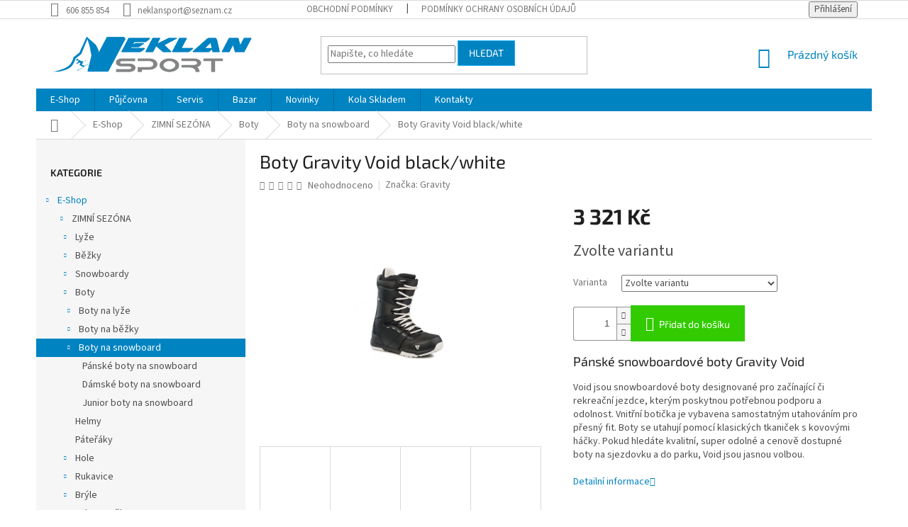

--- FILE ---
content_type: text/html; charset=utf-8
request_url: https://www.neklansport.cz/zs-obuv-snb/boty-gravity-void/
body_size: 24455
content:
<!doctype html><html lang="cs" dir="ltr" class="header-background-light external-fonts-loaded"><head><meta charset="utf-8" /><meta name="viewport" content="width=device-width,initial-scale=1" /><title>Boty Gravity Void black/white - Neklan Sport</title><link rel="preconnect" href="https://cdn.myshoptet.com" /><link rel="dns-prefetch" href="https://cdn.myshoptet.com" /><link rel="preload" href="https://cdn.myshoptet.com/prj/dist/master/cms/libs/jquery/jquery-1.11.3.min.js" as="script" /><link href="https://cdn.myshoptet.com/prj/dist/master/cms/templates/frontend_templates/shared/css/font-face/source-sans-3.css" rel="stylesheet"><link href="https://cdn.myshoptet.com/prj/dist/master/cms/templates/frontend_templates/shared/css/font-face/exo-2.css" rel="stylesheet"><link href="https://cdn.myshoptet.com/prj/dist/master/shop/dist/font-shoptet-11.css.62c94c7785ff2cea73b2.css" rel="stylesheet"><script>
dataLayer = [];
dataLayer.push({'shoptet' : {
    "pageId": 1011,
    "pageType": "productDetail",
    "currency": "CZK",
    "currencyInfo": {
        "decimalSeparator": ",",
        "exchangeRate": 1,
        "priceDecimalPlaces": 2,
        "symbol": "K\u010d",
        "symbolLeft": 0,
        "thousandSeparator": " "
    },
    "language": "cs",
    "projectId": 324609,
    "product": {
        "id": 1568,
        "guid": "3a8b7b94-1f5b-11ea-b639-0cc47a6c9370",
        "hasVariants": true,
        "codes": [
            {
                "code": "1568\/45",
                "quantity": "0",
                "stocks": [
                    {
                        "id": "ext",
                        "quantity": "0"
                    }
                ]
            },
            {
                "code": "1568\/47",
                "quantity": "1",
                "stocks": [
                    {
                        "id": "ext",
                        "quantity": "1"
                    }
                ]
            }
        ],
        "name": "Boty Gravity Void black\/white",
        "appendix": "",
        "weight": 0,
        "manufacturer": "Gravity",
        "manufacturerGuid": "1EF53332EB326FE0BCDDDA0BA3DED3EE",
        "currentCategory": "E-Shop | ZIMN\u00cd SEZ\u00d3NA | Boty | Boty na snowboard",
        "currentCategoryGuid": "35b07d52-fce8-11e9-beb1-002590dad85e",
        "defaultCategory": "E-Shop | ZIMN\u00cd SEZ\u00d3NA | Boty | Boty na snowboard",
        "defaultCategoryGuid": "35b07d52-fce8-11e9-beb1-002590dad85e",
        "currency": "CZK",
        "priceWithVat": 3321
    },
    "stocks": [
        {
            "id": "ext",
            "title": "Sklad",
            "isDeliveryPoint": 0,
            "visibleOnEshop": 1
        }
    ],
    "cartInfo": {
        "id": null,
        "freeShipping": false,
        "freeShippingFrom": 4000,
        "leftToFreeGift": {
            "formattedPrice": "0 K\u010d",
            "priceLeft": 0
        },
        "freeGift": false,
        "leftToFreeShipping": {
            "priceLeft": 4000,
            "dependOnRegion": 0,
            "formattedPrice": "4 000 K\u010d"
        },
        "discountCoupon": [],
        "getNoBillingShippingPrice": {
            "withoutVat": 0,
            "vat": 0,
            "withVat": 0
        },
        "cartItems": [],
        "taxMode": "ORDINARY"
    },
    "cart": [],
    "customer": {
        "priceRatio": 1,
        "priceListId": 1,
        "groupId": null,
        "registered": false,
        "mainAccount": false
    }
}});
</script>

<!-- Google Tag Manager -->
<script>(function(w,d,s,l,i){w[l]=w[l]||[];w[l].push({'gtm.start':
new Date().getTime(),event:'gtm.js'});var f=d.getElementsByTagName(s)[0],
j=d.createElement(s),dl=l!='dataLayer'?'&l='+l:'';j.async=true;j.src=
'https://www.googletagmanager.com/gtm.js?id='+i+dl;f.parentNode.insertBefore(j,f);
})(window,document,'script','dataLayer','GTM-PK4337J');</script>
<!-- End Google Tag Manager -->

<meta property="og:type" content="website"><meta property="og:site_name" content="neklansport.cz"><meta property="og:url" content="https://www.neklansport.cz/zs-obuv-snb/boty-gravity-void/"><meta property="og:title" content="Boty Gravity Void black/white - Neklan Sport"><meta name="author" content="Neklan Sport"><meta name="web_author" content="Shoptet.cz"><meta name="dcterms.rightsHolder" content="www.neklansport.cz"><meta name="robots" content="index,follow"><meta property="og:image" content="https://cdn.myshoptet.com/usr/www.neklansport.cz/user/shop/big/1568_boty-gravity-void-black-white.jpg?5e0a744e"><meta property="og:description" content="Boty Gravity Void black/white. Pánské snowboardové boty Gravity Void
Void jsou snowboardové boty designované pro začínající či rekreační jezdce, kterým poskytnou potřebnou podporu a odolnost. Vnitřní botička je vybavena samostatným utahováním pro přesný fit. Boty se utahují pomocí klasických tkaniček s kovovými háčky…"><meta name="description" content="Boty Gravity Void black/white. Pánské snowboardové boty Gravity Void
Void jsou snowboardové boty designované pro začínající či rekreační jezdce, kterým poskytnou potřebnou podporu a odolnost. Vnitřní botička je vybavena samostatným utahováním pro přesný fit. Boty se utahují pomocí klasických tkaniček s kovovými háčky…"><meta property="product:price:amount" content="3321"><meta property="product:price:currency" content="CZK"><style>:root {--color-primary: #0083c1;--color-primary-h: 199;--color-primary-s: 100%;--color-primary-l: 38%;--color-primary-hover: #14b1ef;--color-primary-hover-h: 197;--color-primary-hover-s: 87%;--color-primary-hover-l: 51%;--color-secondary: #32cb00;--color-secondary-h: 105;--color-secondary-s: 100%;--color-secondary-l: 40%;--color-secondary-hover: #009901;--color-secondary-hover-h: 120;--color-secondary-hover-s: 100%;--color-secondary-hover-l: 30%;--color-tertiary: #0083c1;--color-tertiary-h: 199;--color-tertiary-s: 100%;--color-tertiary-l: 38%;--color-tertiary-hover: #14b1ef;--color-tertiary-hover-h: 197;--color-tertiary-hover-s: 87%;--color-tertiary-hover-l: 51%;--color-header-background: #ffffff;--template-font: "Source Sans 3";--template-headings-font: "Exo 2";--header-background-url: url("https://cdn.myshoptet.com/usr/www.neklansport.cz/user/header_backgrounds/1324371443_475d684626a17488d522805b9f7ba57e.jpg");--cookies-notice-background: #1A1937;--cookies-notice-color: #F8FAFB;--cookies-notice-button-hover: #f5f5f5;--cookies-notice-link-hover: #27263f;--templates-update-management-preview-mode-content: "Náhled aktualizací šablony je aktivní pro váš prohlížeč."}</style>
    
    <link href="https://cdn.myshoptet.com/prj/dist/master/shop/dist/main-11.less.5a24dcbbdabfd189c152.css" rel="stylesheet" />
        
    <script>var shoptet = shoptet || {};</script>
    <script src="https://cdn.myshoptet.com/prj/dist/master/shop/dist/main-3g-header.js.05f199e7fd2450312de2.js"></script>
<!-- User include --><!-- project html code header -->
<style type="text/css">
    .category-perex.empty-content-category {
      display: none !important;
      }
  a:hover{
        text-decoration: underline;
      }
</style>
<!-- Hotjar Tracking Code for www.neklansport.cz -->
<script>
    (function(h,o,t,j,a,r){
        h.hj=h.hj||function(){(h.hj.q=h.hj.q||[]).push(arguments)};
        h._hjSettings={hjid:1584862,hjsv:6};
        a=o.getElementsByTagName('head')[0];
        r=o.createElement('script');r.async=1;
        r.src=t+h._hjSettings.hjid+j+h._hjSettings.hjsv;
        a.appendChild(r);
    })(window,document,'https://static.hotjar.com/c/hotjar-','.js?sv=');
</script>
<!-- Google Tag Manager -->
<script>(function(w,d,s,l,i){w[l]=w[l]||[];w[l].push({'gtm.start':
new Date().getTime(),event:'gtm.js'});var f=d.getElementsByTagName(s)[0],
j=d.createElement(s),dl=l!='dataLayer'?'&l='+l:'';j.async=true;j.src=
'https://www.googletagmanager.com/gtm.js?id='+i+dl;f.parentNode.insertBefore(j,f);
})(window,document,'script','dataLayer','GTM-PK4337J');</script>
<!-- End Google Tag Manager -->
<!-- Facebook Pixel Code -->
<script>
  !function(f,b,e,v,n,t,s)
  {if(f.fbq)return;n=f.fbq=function(){n.callMethod?
  n.callMethod.apply(n,arguments):n.queue.push(arguments)};
  if(!f._fbq)f._fbq=n;n.push=n;n.loaded=!0;n.version='2.0';
  n.queue=[];t=b.createElement(e);t.async=!0;
  t.src=v;s=b.getElementsByTagName(e)[0];
  s.parentNode.insertBefore(t,s)}(window, document,'script','https://connect.facebook.net/en_US/fbevents.js');
  fbq('init', '718179592208016');
  fbq('track', 'PageView');
</script>
<noscript><img height="1" width="1" style="display:none"
  src="https://www.facebook.com/tr?id=718179592208016&ev=PageView&noscript=1"
/></noscript>
<!-- End Facebook Pixel Code -->
<!-- /User include --><link rel="shortcut icon" href="/favicon.ico" type="image/x-icon" /><link rel="canonical" href="https://www.neklansport.cz/zs-obuv-snb/boty-gravity-void/" />    <!-- Global site tag (gtag.js) - Google Analytics -->
    <script async src="https://www.googletagmanager.com/gtag/js?id=UA-153188107-1"></script>
    <script>
        
        window.dataLayer = window.dataLayer || [];
        function gtag(){dataLayer.push(arguments);}
        

        
        gtag('js', new Date());

                gtag('config', 'UA-153188107-1', { 'groups': "UA" });
        
        
        
        
        
        
        
        
                gtag('set', 'currency', 'CZK');

        gtag('event', 'view_item', {
            "send_to": "UA",
            "items": [
                {
                    "id": "1568\/45",
                    "name": "Boty Gravity Void black\/white",
                    "category": "E-Shop \/ ZIMN\u00cd SEZ\u00d3NA \/ Boty \/ Boty na snowboard",
                                        "brand": "Gravity",
                                                            "variant": "Velikost r\u00e1mu (cm): 45",
                                        "price": 2744.63
                }
            ]
        });
        
        
        
        
        
        
        
        
        
        
        
        
        document.addEventListener('DOMContentLoaded', function() {
            if (typeof shoptet.tracking !== 'undefined') {
                for (var id in shoptet.tracking.bannersList) {
                    gtag('event', 'view_promotion', {
                        "send_to": "UA",
                        "promotions": [
                            {
                                "id": shoptet.tracking.bannersList[id].id,
                                "name": shoptet.tracking.bannersList[id].name,
                                "position": shoptet.tracking.bannersList[id].position
                            }
                        ]
                    });
                }
            }

            shoptet.consent.onAccept(function(agreements) {
                if (agreements.length !== 0) {
                    console.debug('gtag consent accept');
                    var gtagConsentPayload =  {
                        'ad_storage': agreements.includes(shoptet.config.cookiesConsentOptPersonalisation)
                            ? 'granted' : 'denied',
                        'analytics_storage': agreements.includes(shoptet.config.cookiesConsentOptAnalytics)
                            ? 'granted' : 'denied',
                                                                                                'ad_user_data': agreements.includes(shoptet.config.cookiesConsentOptPersonalisation)
                            ? 'granted' : 'denied',
                        'ad_personalization': agreements.includes(shoptet.config.cookiesConsentOptPersonalisation)
                            ? 'granted' : 'denied',
                        };
                    console.debug('update consent data', gtagConsentPayload);
                    gtag('consent', 'update', gtagConsentPayload);
                    dataLayer.push(
                        { 'event': 'update_consent' }
                    );
                }
            });
        });
    </script>
</head><body class="desktop id-1011 in-zs-obuv-snb template-11 type-product type-detail multiple-columns-body columns-3 ums_forms_redesign--off ums_a11y_category_page--on ums_discussion_rating_forms--off ums_flags_display_unification--on ums_a11y_login--on mobile-header-version-0"><noscript>
    <style>
        #header {
            padding-top: 0;
            position: relative !important;
            top: 0;
        }
        .header-navigation {
            position: relative !important;
        }
        .overall-wrapper {
            margin: 0 !important;
        }
        body:not(.ready) {
            visibility: visible !important;
        }
    </style>
    <div class="no-javascript">
        <div class="no-javascript__title">Musíte změnit nastavení vašeho prohlížeče</div>
        <div class="no-javascript__text">Podívejte se na: <a href="https://www.google.com/support/bin/answer.py?answer=23852">Jak povolit JavaScript ve vašem prohlížeči</a>.</div>
        <div class="no-javascript__text">Pokud používáte software na blokování reklam, může být nutné povolit JavaScript z této stránky.</div>
        <div class="no-javascript__text">Děkujeme.</div>
    </div>
</noscript>

        <div id="fb-root"></div>
        <script>
            window.fbAsyncInit = function() {
                FB.init({
//                    appId            : 'your-app-id',
                    autoLogAppEvents : true,
                    xfbml            : true,
                    version          : 'v19.0'
                });
            };
        </script>
        <script async defer crossorigin="anonymous" src="https://connect.facebook.net/cs_CZ/sdk.js"></script>
<!-- Google Tag Manager (noscript) -->
<noscript><iframe src="https://www.googletagmanager.com/ns.html?id=GTM-PK4337J"
height="0" width="0" style="display:none;visibility:hidden"></iframe></noscript>
<!-- End Google Tag Manager (noscript) -->

<a href="#content" class="skip-link sr-only">Přejít na obsah</a><div class="overall-wrapper"><div class="user-action"><div class="container">
    <div class="user-action-in">
                    <div id="login" class="user-action-login popup-widget login-widget" role="dialog" aria-labelledby="loginHeading">
        <div class="popup-widget-inner">
                            <h2 id="loginHeading">Přihlášení k vašemu účtu</h2><div id="customerLogin"><form action="/action/Customer/Login/" method="post" id="formLoginIncluded" class="csrf-enabled formLogin" data-testid="formLogin"><input type="hidden" name="referer" value="" /><div class="form-group"><div class="input-wrapper email js-validated-element-wrapper no-label"><input type="email" name="email" class="form-control" autofocus placeholder="E-mailová adresa (např. jan@novak.cz)" data-testid="inputEmail" autocomplete="email" required /></div></div><div class="form-group"><div class="input-wrapper password js-validated-element-wrapper no-label"><input type="password" name="password" class="form-control" placeholder="Heslo" data-testid="inputPassword" autocomplete="current-password" required /><span class="no-display">Nemůžete vyplnit toto pole</span><input type="text" name="surname" value="" class="no-display" /></div></div><div class="form-group"><div class="login-wrapper"><button type="submit" class="btn btn-secondary btn-text btn-login" data-testid="buttonSubmit">Přihlásit se</button><div class="password-helper"><a href="/registrace/" data-testid="signup" rel="nofollow">Nová registrace</a><a href="/klient/zapomenute-heslo/" rel="nofollow">Zapomenuté heslo</a></div></div></div></form>
</div>                    </div>
    </div>

                            <div id="cart-widget" class="user-action-cart popup-widget cart-widget loader-wrapper" data-testid="popupCartWidget" role="dialog" aria-hidden="true">
    <div class="popup-widget-inner cart-widget-inner place-cart-here">
        <div class="loader-overlay">
            <div class="loader"></div>
        </div>
    </div>

    <div class="cart-widget-button">
        <a href="/kosik/" class="btn btn-conversion" id="continue-order-button" rel="nofollow" data-testid="buttonNextStep">Pokračovat do košíku</a>
    </div>
</div>
            </div>
</div>
</div><div class="top-navigation-bar" data-testid="topNavigationBar">

    <div class="container">

        <div class="top-navigation-contacts">
            <strong>Zákaznická podpora:</strong><a href="tel:606855854" class="project-phone" aria-label="Zavolat na 606855854" data-testid="contactboxPhone"><span>606 855 854</span></a><a href="mailto:neklansport@seznam.cz" class="project-email" data-testid="contactboxEmail"><span>neklansport@seznam.cz</span></a>        </div>

                            <div class="top-navigation-menu">
                <div class="top-navigation-menu-trigger"></div>
                <ul class="top-navigation-bar-menu">
                                            <li class="top-navigation-menu-item-39">
                            <a href="/obchodni-podminky/">Obchodní podmínky</a>
                        </li>
                                            <li class="top-navigation-menu-item-691">
                            <a href="/podminky-ochrany-osobnich-udaju/">Podmínky ochrany osobních údajů </a>
                        </li>
                                    </ul>
                <ul class="top-navigation-bar-menu-helper"></ul>
            </div>
        
        <div class="top-navigation-tools">
            <div class="responsive-tools">
                <a href="#" class="toggle-window" data-target="search" aria-label="Hledat" data-testid="linkSearchIcon"></a>
                                                            <a href="#" class="toggle-window" data-target="login"></a>
                                                    <a href="#" class="toggle-window" data-target="navigation" aria-label="Menu" data-testid="hamburgerMenu"></a>
            </div>
                        <button class="top-nav-button top-nav-button-login toggle-window" type="button" data-target="login" aria-haspopup="dialog" aria-controls="login" aria-expanded="false" data-testid="signin"><span>Přihlášení</span></button>        </div>

    </div>

</div>
<header id="header"><div class="container navigation-wrapper">
    <div class="header-top">
        <div class="site-name-wrapper">
            <div class="site-name"><a href="/" data-testid="linkWebsiteLogo"><img src="https://cdn.myshoptet.com/usr/www.neklansport.cz/user/logos/logo_new_new_gblue.png" alt="Neklan Sport" fetchpriority="low" /></a></div>        </div>
        <div class="search" itemscope itemtype="https://schema.org/WebSite">
            <meta itemprop="headline" content="Boty na snowboard"/><meta itemprop="url" content="https://www.neklansport.cz"/><meta itemprop="text" content="Boty Gravity Void black/white. Pánské snowboardové boty Gravity Void Void jsou snowboardové boty designované pro začínající či rekreační jezdce, kterým poskytnou potřebnou podporu a odolnost. Vnitřní botička je vybavena samostatným utahováním pro přesný fit. Boty se utahují pomocí klasických tkaniček s kovovými..."/>            <form action="/action/ProductSearch/prepareString/" method="post"
    id="formSearchForm" class="search-form compact-form js-search-main"
    itemprop="potentialAction" itemscope itemtype="https://schema.org/SearchAction" data-testid="searchForm">
    <fieldset>
        <meta itemprop="target"
            content="https://www.neklansport.cz/vyhledavani/?string={string}"/>
        <input type="hidden" name="language" value="cs"/>
        
            
<input
    type="search"
    name="string"
        class="query-input form-control search-input js-search-input"
    placeholder="Napište, co hledáte"
    autocomplete="off"
    required
    itemprop="query-input"
    aria-label="Vyhledávání"
    data-testid="searchInput"
>
            <button type="submit" class="btn btn-default" data-testid="searchBtn">Hledat</button>
        
    </fieldset>
</form>
        </div>
        <div class="navigation-buttons">
                
    <a href="/kosik/" class="btn btn-icon toggle-window cart-count" data-target="cart" data-hover="true" data-redirect="true" data-testid="headerCart" rel="nofollow" aria-haspopup="dialog" aria-expanded="false" aria-controls="cart-widget">
        
                <span class="sr-only">Nákupní košík</span>
        
            <span class="cart-price visible-lg-inline-block" data-testid="headerCartPrice">
                                    Prázdný košík                            </span>
        
    
            </a>
        </div>
    </div>
    <nav id="navigation" aria-label="Hlavní menu" data-collapsible="true"><div class="navigation-in menu"><ul class="menu-level-1" role="menubar" data-testid="headerMenuItems"><li class="menu-item-673" role="none"><a href="/eshop/" data-testid="headerMenuItem" role="menuitem" aria-expanded="false"><b>E-Shop</b></a></li>
<li class="menu-item-674" role="none"><a href="/pujcovna/" data-testid="headerMenuItem" role="menuitem" aria-expanded="false"><b>Půjčovna</b></a></li>
<li class="menu-item-683" role="none"><a href="/servis/" data-testid="headerMenuItem" role="menuitem" aria-expanded="false"><b>Servis</b></a></li>
<li class="menu-item-704" role="none"><a href="/bazar/" data-testid="headerMenuItem" role="menuitem" aria-expanded="false"><b>Bazar</b></a></li>
<li class="menu-item-773" role="none"><a href="/novinky/" data-testid="headerMenuItem" role="menuitem" aria-expanded="false"><b>Novinky</b></a></li>
<li class="menu-item-2293" role="none"><a href="/kola-skladem-2/" data-testid="headerMenuItem" role="menuitem" aria-expanded="false"><b>Kola Skladem</b></a></li>
<li class="menu-item-29" role="none"><a href="/kontakty/" data-testid="headerMenuItem" role="menuitem" aria-expanded="false"><b>Kontakty</b></a></li>
</ul></div><span class="navigation-close"></span></nav><div class="menu-helper" data-testid="hamburgerMenu"><span>Více</span></div>
</div></header><!-- / header -->


                    <div class="container breadcrumbs-wrapper">
            <div class="breadcrumbs navigation-home-icon-wrapper" itemscope itemtype="https://schema.org/BreadcrumbList">
                                                                            <span id="navigation-first" data-basetitle="Neklan Sport" itemprop="itemListElement" itemscope itemtype="https://schema.org/ListItem">
                <a href="/" itemprop="item" class="navigation-home-icon"><span class="sr-only" itemprop="name">Domů</span></a>
                <span class="navigation-bullet">/</span>
                <meta itemprop="position" content="1" />
            </span>
                                <span id="navigation-1" itemprop="itemListElement" itemscope itemtype="https://schema.org/ListItem">
                <a href="/eshop/" itemprop="item" data-testid="breadcrumbsSecondLevel"><span itemprop="name">E-Shop</span></a>
                <span class="navigation-bullet">/</span>
                <meta itemprop="position" content="2" />
            </span>
                                <span id="navigation-2" itemprop="itemListElement" itemscope itemtype="https://schema.org/ListItem">
                <a href="/zimni-sezona/" itemprop="item" data-testid="breadcrumbsSecondLevel"><span itemprop="name">ZIMNÍ SEZÓNA</span></a>
                <span class="navigation-bullet">/</span>
                <meta itemprop="position" content="3" />
            </span>
                                <span id="navigation-3" itemprop="itemListElement" itemscope itemtype="https://schema.org/ListItem">
                <a href="/zs-obuv/" itemprop="item" data-testid="breadcrumbsSecondLevel"><span itemprop="name">Boty</span></a>
                <span class="navigation-bullet">/</span>
                <meta itemprop="position" content="4" />
            </span>
                                <span id="navigation-4" itemprop="itemListElement" itemscope itemtype="https://schema.org/ListItem">
                <a href="/zs-obuv-snb/" itemprop="item" data-testid="breadcrumbsSecondLevel"><span itemprop="name">Boty na snowboard</span></a>
                <span class="navigation-bullet">/</span>
                <meta itemprop="position" content="5" />
            </span>
                                            <span id="navigation-5" itemprop="itemListElement" itemscope itemtype="https://schema.org/ListItem" data-testid="breadcrumbsLastLevel">
                <meta itemprop="item" content="https://www.neklansport.cz/zs-obuv-snb/boty-gravity-void/" />
                <meta itemprop="position" content="6" />
                <span itemprop="name" data-title="Boty Gravity Void black/white">Boty Gravity Void black/white <span class="appendix"></span></span>
            </span>
            </div>
        </div>
    
<div id="content-wrapper" class="container content-wrapper">
    
    <div class="content-wrapper-in">
                                                <aside class="sidebar sidebar-left"  data-testid="sidebarMenu">
                                                                                                <div class="sidebar-inner">
                                                                                                        <div class="box box-bg-variant box-categories">    <div class="skip-link__wrapper">
        <span id="categories-start" class="skip-link__target js-skip-link__target sr-only" tabindex="-1">&nbsp;</span>
        <a href="#categories-end" class="skip-link skip-link--start sr-only js-skip-link--start">Přeskočit kategorie</a>
    </div>

<h4>Kategorie</h4>


<div id="categories"><div class="categories cat-01 expandable active expanded" id="cat-673"><div class="topic child-active"><a href="/eshop/">E-Shop<span class="cat-trigger">&nbsp;</span></a></div>

                    <ul class=" active expanded">
                                        <li class="
                                 expandable                 expanded                ">
                <a href="/zimni-sezona/">
                    ZIMNÍ SEZÓNA
                    <span class="cat-trigger">&nbsp;</span>                </a>
                                                            

                    <ul class=" active expanded">
                                        <li class="
                                 expandable                                 external">
                <a href="/zs-lyze/">
                    Lyže
                    <span class="cat-trigger">&nbsp;</span>                </a>
                                                            

    
                                                </li>
                                <li class="
                                 expandable                                 external">
                <a href="/zs-bezky/">
                    Běžky
                    <span class="cat-trigger">&nbsp;</span>                </a>
                                                            

    
                                                </li>
                                <li class="
                                 expandable                                 external">
                <a href="/zs-snowboard/">
                    Snowboardy
                    <span class="cat-trigger">&nbsp;</span>                </a>
                                                            

    
                                                </li>
                                <li class="
                                 expandable                 expanded                ">
                <a href="/zs-obuv/">
                    Boty
                    <span class="cat-trigger">&nbsp;</span>                </a>
                                                            

                    <ul class=" active expanded">
                                        <li class="
                                 expandable                                 external">
                <a href="/zs-obuv-lyze/">
                    Boty na lyže
                    <span class="cat-trigger">&nbsp;</span>                </a>
                                                            

    
                                                </li>
                                <li class="
                                 expandable                                 external">
                <a href="/zs-obuv-bezky/">
                    Boty na běžky
                    <span class="cat-trigger">&nbsp;</span>                </a>
                                                            

    
                                                </li>
                                <li class="
                active                  expandable                 expanded                ">
                <a href="/zs-obuv-snb/">
                    Boty na snowboard
                    <span class="cat-trigger">&nbsp;</span>                </a>
                                                            

                    <ul class=" active expanded">
                                        <li >
                <a href="/panske-boty-na-snowboard/">
                    Pánské boty na snowboard
                                    </a>
                                                                </li>
                                <li >
                <a href="/damske-boty-na-snowboard/">
                    Dámské boty na snowboard
                                    </a>
                                                                </li>
                                <li >
                <a href="/detske-boty-na-snowboard/">
                    Junior boty na snowboard
                                    </a>
                                                                </li>
                </ul>
    
                                                </li>
                </ul>
    
                                                </li>
                                <li >
                <a href="/zs-helmy/">
                    Helmy
                                    </a>
                                                                </li>
                                <li >
                <a href="/zs-pateraky/">
                    Páteřáky
                                    </a>
                                                                </li>
                                <li class="
                                 expandable                                 external">
                <a href="/zs-hole/">
                    Hole
                    <span class="cat-trigger">&nbsp;</span>                </a>
                                                            

    
                                                </li>
                                <li class="
                                 expandable                                 external">
                <a href="/rukavice/">
                    Rukavice
                    <span class="cat-trigger">&nbsp;</span>                </a>
                                                            

    
                                                </li>
                                <li class="
                                 expandable                                 external">
                <a href="/bryle/">
                    Brýle
                    <span class="cat-trigger">&nbsp;</span>                </a>
                                                            

    
                                                </li>
                                <li >
                <a href="/vaky-a-tasky/">
                    Vaky a Tašky
                                    </a>
                                                                </li>
                                <li >
                <a href="/kukly-cepice/">
                    Kukly,čepice
                                    </a>
                                                                </li>
                                <li >
                <a href="/ponozky/">
                    Ponožky
                                    </a>
                                                                </li>
                                <li class="
                                 expandable                                 external">
                <a href="/vosky/">
                    Vosky
                    <span class="cat-trigger">&nbsp;</span>                </a>
                                                            

    
                                                </li>
                                <li >
                <a href="/naradi/">
                    Nářadí
                                    </a>
                                                                </li>
                </ul>
    
                                                </li>
                                <li class="
                                 expandable                                 external">
                <a href="/cyklo-sezona/">
                    CYKLO SEZÓNA
                    <span class="cat-trigger">&nbsp;</span>                </a>
                                                            

    
                                                </li>
                </ul>
    </div><div class="categories cat-02 expandable external" id="cat-674"><div class="topic"><a href="/pujcovna/">Půjčovna<span class="cat-trigger">&nbsp;</span></a></div>

    </div><div class="categories cat-01 expandable external" id="cat-683"><div class="topic"><a href="/servis/">Servis<span class="cat-trigger">&nbsp;</span></a></div>

    </div><div class="categories cat-02 expandable external" id="cat-704"><div class="topic"><a href="/bazar/">Bazar<span class="cat-trigger">&nbsp;</span></a></div>

    </div><div class="categories cat-01 expanded" id="cat-773"><div class="topic"><a href="/novinky/">Novinky<span class="cat-trigger">&nbsp;</span></a></div></div><div class="categories cat-02 expanded" id="cat-2293"><div class="topic"><a href="/kola-skladem-2/">Kola Skladem<span class="cat-trigger">&nbsp;</span></a></div></div>        </div>

    <div class="skip-link__wrapper">
        <a href="#categories-start" class="skip-link skip-link--end sr-only js-skip-link--end" tabindex="-1" hidden>Přeskočit kategorie</a>
        <span id="categories-end" class="skip-link__target js-skip-link__target sr-only" tabindex="-1">&nbsp;</span>
    </div>
</div>
                                                                                                                                                                            <div class="box box-bg-default box-sm box-topProducts">        <div class="top-products-wrapper js-top10" >
        <h4><span>Top 10 produktů</span></h4>
        <ol class="top-products">
                            <li class="display-image">
                                            <a href="/cs-kola-odrazedla/odrazedlo-polisport/" class="top-products-image">
                            <img src="data:image/svg+xml,%3Csvg%20width%3D%22100%22%20height%3D%22100%22%20xmlns%3D%22http%3A%2F%2Fwww.w3.org%2F2000%2Fsvg%22%3E%3C%2Fsvg%3E" alt="Odrážedlo POLISPORT" width="100" height="100"  data-src="https://cdn.myshoptet.com/usr/www.neklansport.cz/user/shop/related/426_odrazedlo-polisport.jpg?5e0a744e" fetchpriority="low" />
                        </a>
                                        <a href="/cs-kola-odrazedla/odrazedlo-polisport/" class="top-products-content">
                        <span class="top-products-name">  Odrážedlo POLISPORT</span>
                        
                                                        <strong>
                                1 150 Kč
                                

                            </strong>
                                                    
                    </a>
                </li>
                            <li class="display-image">
                                            <a href="/cs-prilby-dospele/prilba-hatchey-controll-seda/" class="top-products-image">
                            <img src="data:image/svg+xml,%3Csvg%20width%3D%22100%22%20height%3D%22100%22%20xmlns%3D%22http%3A%2F%2Fwww.w3.org%2F2000%2Fsvg%22%3E%3C%2Fsvg%3E" alt="přilba HATCHEY CONTROLL šedá" width="100" height="100"  data-src="https://cdn.myshoptet.com/usr/www.neklansport.cz/user/shop/related/13774_prilba-hatchey-controll-seda.jpg?60a41ea1" fetchpriority="low" />
                        </a>
                                        <a href="/cs-prilby-dospele/prilba-hatchey-controll-seda/" class="top-products-content">
                        <span class="top-products-name">  přilba HATCHEY CONTROLL šedá</span>
                        
                                                        <strong>
                                1 299 Kč
                                

                            </strong>
                                                    
                    </a>
                </li>
                            <li class="display-image">
                                            <a href="/cs-prilby-dospele/prilba-hatchey-controll-petrolejova/" class="top-products-image">
                            <img src="data:image/svg+xml,%3Csvg%20width%3D%22100%22%20height%3D%22100%22%20xmlns%3D%22http%3A%2F%2Fwww.w3.org%2F2000%2Fsvg%22%3E%3C%2Fsvg%3E" alt="přilba HATCHEY CONTROLL petrolejová" width="100" height="100"  data-src="https://cdn.myshoptet.com/usr/www.neklansport.cz/user/shop/related/13771_prilba-hatchey-controll-petrolejova.jpg?60a41d4b" fetchpriority="low" />
                        </a>
                                        <a href="/cs-prilby-dospele/prilba-hatchey-controll-petrolejova/" class="top-products-content">
                        <span class="top-products-name">  přilba HATCHEY CONTROLL petrolejová</span>
                        
                                                        <strong>
                                1 299 Kč
                                

                            </strong>
                                                    
                    </a>
                </li>
                            <li class="display-image">
                                            <a href="/cs-prilby-dospele/prilba-hatchey-controll-cerna/" class="top-products-image">
                            <img src="data:image/svg+xml,%3Csvg%20width%3D%22100%22%20height%3D%22100%22%20xmlns%3D%22http%3A%2F%2Fwww.w3.org%2F2000%2Fsvg%22%3E%3C%2Fsvg%3E" alt="přilba HATCHEY CONTROLL černá" width="100" height="100"  data-src="https://cdn.myshoptet.com/usr/www.neklansport.cz/user/shop/related/13768_prilba-hatchey-controll-cerna.jpg?60a41bce" fetchpriority="low" />
                        </a>
                                        <a href="/cs-prilby-dospele/prilba-hatchey-controll-cerna/" class="top-products-content">
                        <span class="top-products-name">  přilba HATCHEY CONTROLL černá</span>
                        
                                                        <strong>
                                1 299 Kč
                                

                            </strong>
                                                    
                    </a>
                </li>
                            <li class="display-image">
                                            <a href="/cs-prilby-dospele/prilba-hatchey-controll-bila/" class="top-products-image">
                            <img src="data:image/svg+xml,%3Csvg%20width%3D%22100%22%20height%3D%22100%22%20xmlns%3D%22http%3A%2F%2Fwww.w3.org%2F2000%2Fsvg%22%3E%3C%2Fsvg%3E" alt="přilba HATCHEY CONTROLL bílá" width="100" height="100"  data-src="https://cdn.myshoptet.com/usr/www.neklansport.cz/user/shop/related/13762_prilba-hatchey-controll-bila.jpg?60a418c3" fetchpriority="low" />
                        </a>
                                        <a href="/cs-prilby-dospele/prilba-hatchey-controll-bila/" class="top-products-content">
                        <span class="top-products-name">  přilba HATCHEY CONTROLL bílá</span>
                        
                                                        <strong>
                                1 299 Kč
                                

                            </strong>
                                                    
                    </a>
                </li>
                            <li class="display-image">
                                            <a href="/junior-24/kolo-specialized-24/" class="top-products-image">
                            <img src="data:image/svg+xml,%3Csvg%20width%3D%22100%22%20height%3D%22100%22%20xmlns%3D%22http%3A%2F%2Fwww.w3.org%2F2000%2Fsvg%22%3E%3C%2Fsvg%3E" alt="image1" width="100" height="100"  data-src="https://cdn.myshoptet.com/usr/www.neklansport.cz/user/shop/related/14455_image1.jpg?686ba011" fetchpriority="low" />
                        </a>
                                        <a href="/junior-24/kolo-specialized-24/" class="top-products-content">
                        <span class="top-products-name">  Kolo Specialized 24&quot;</span>
                        
                                                        <strong>
                                3 800 Kč
                                

                            </strong>
                                                    
                    </a>
                </li>
                            <li class="display-image">
                                            <a href="/junior-16/fox-16/" class="top-products-image">
                            <img src="data:image/svg+xml,%3Csvg%20width%3D%22100%22%20height%3D%22100%22%20xmlns%3D%22http%3A%2F%2Fwww.w3.org%2F2000%2Fsvg%22%3E%3C%2Fsvg%3E" alt="Fox 16&quot;" width="100" height="100"  data-src="https://cdn.myshoptet.com/usr/www.neklansport.cz/user/shop/related/14452_fox-16.jpg?6853d401" fetchpriority="low" />
                        </a>
                                        <a href="/junior-16/fox-16/" class="top-products-content">
                        <span class="top-products-name">  Fox 16&quot;</span>
                        
                                                        <strong>
                                650 Kč
                                

                            </strong>
                                                    
                    </a>
                </li>
                            <li class="display-image">
                                            <a href="/junior-20/kolo-superior-20-2/" class="top-products-image">
                            <img src="data:image/svg+xml,%3Csvg%20width%3D%22100%22%20height%3D%22100%22%20xmlns%3D%22http%3A%2F%2Fwww.w3.org%2F2000%2Fsvg%22%3E%3C%2Fsvg%3E" alt="Kolo Superior 20&quot;" width="100" height="100"  data-src="https://cdn.myshoptet.com/usr/www.neklansport.cz/user/shop/related/14446_kolo-superior-20.jpg?6814e730" fetchpriority="low" />
                        </a>
                                        <a href="/junior-20/kolo-superior-20-2/" class="top-products-content">
                        <span class="top-products-name">  Kolo Superior 20&quot;</span>
                        
                                                        <strong>
                                2 000 Kč
                                

                            </strong>
                                                    
                    </a>
                </li>
                            <li class="display-image">
                                            <a href="/cyti/kolo-herus-28/" class="top-products-image">
                            <img src="data:image/svg+xml,%3Csvg%20width%3D%22100%22%20height%3D%22100%22%20xmlns%3D%22http%3A%2F%2Fwww.w3.org%2F2000%2Fsvg%22%3E%3C%2Fsvg%3E" alt="Kolo SR Suntour 28&quot;" width="100" height="100"  data-src="https://cdn.myshoptet.com/usr/www.neklansport.cz/user/shop/related/14443_kolo-sr-suntour-28.jpg?6814e604" fetchpriority="low" />
                        </a>
                                        <a href="/cyti/kolo-herus-28/" class="top-products-content">
                        <span class="top-products-name">  Kolo SR Suntour 28&quot;</span>
                        
                                                        <strong>
                                2 500 Kč
                                

                            </strong>
                                                    
                    </a>
                </li>
                            <li class="display-image">
                                            <a href="/bazar-kola/kolo-froog-20/" class="top-products-image">
                            <img src="data:image/svg+xml,%3Csvg%20width%3D%22100%22%20height%3D%22100%22%20xmlns%3D%22http%3A%2F%2Fwww.w3.org%2F2000%2Fsvg%22%3E%3C%2Fsvg%3E" alt="Kolo Froog 20&quot;" width="100" height="100"  data-src="https://cdn.myshoptet.com/usr/www.neklansport.cz/user/shop/related/14437_kolo-froog-20.jpg?68124181" fetchpriority="low" />
                        </a>
                                        <a href="/bazar-kola/kolo-froog-20/" class="top-products-content">
                        <span class="top-products-name">  Kolo Froog 20&quot;</span>
                        
                                                        <strong>
                                6 000 Kč
                                

                            </strong>
                                                    
                    </a>
                </li>
                    </ol>
    </div>
</div>
                                                                                                            <div class="box box-bg-variant box-sm box-onlinePayments"><h4><span>Přijímáme online platby</span></h4>
<p class="text-center">
    <img src="data:image/svg+xml,%3Csvg%20width%3D%22148%22%20height%3D%2234%22%20xmlns%3D%22http%3A%2F%2Fwww.w3.org%2F2000%2Fsvg%22%3E%3C%2Fsvg%3E" alt="Loga kreditních karet" width="148" height="34"  data-src="https://cdn.myshoptet.com/prj/dist/master/cms/img/common/payment_logos/payments.png" fetchpriority="low" />
</p>
</div>
                                                                                                            <div class="box box-bg-default box-sm box-instagram">    </div>
                                                                    </div>
                                                            </aside>
                            <main id="content" class="content narrow">
                                                                                                                    
<div class="p-detail" itemscope itemtype="https://schema.org/Product">

    
    <meta itemprop="name" content="Boty Gravity Void black/white" />
    <meta itemprop="category" content="Úvodní stránka &gt; E-Shop &gt; ZIMNÍ SEZÓNA &gt; Boty &gt; Boty na snowboard &gt; Boty Gravity Void black/white" />
    <meta itemprop="url" content="https://www.neklansport.cz/zs-obuv-snb/boty-gravity-void/" />
    <meta itemprop="image" content="https://cdn.myshoptet.com/usr/www.neklansport.cz/user/shop/big/1568_boty-gravity-void-black-white.jpg?5e0a744e" />
            <meta itemprop="description" content="Pánské snowboardové boty Gravity Void
Void jsou snowboardové boty designované pro začínající či rekreační jezdce, kterým poskytnou potřebnou podporu a odolnost. Vnitřní botička je vybavena samostatným utahováním pro přesný fit. Boty se utahují pomocí klasických tkaniček s kovovými háčky. Pokud hledáte kvalitní, super odolné a cenově dostupné boty na sjezdovku a do parku, Void jsou jasnou volbou." />
                <span class="js-hidden" itemprop="manufacturer" itemscope itemtype="https://schema.org/Organization">
            <meta itemprop="name" content="Gravity" />
        </span>
        <span class="js-hidden" itemprop="brand" itemscope itemtype="https://schema.org/Brand">
            <meta itemprop="name" content="Gravity" />
        </span>
                                                            
        <div class="p-detail-inner">

        <div class="p-detail-inner-header">
            <h1>
                  Boty Gravity Void black/white            </h1>

                <span class="p-code">
        <span class="p-code-label">Kód:</span>
                                                        <span class="choose-variant
 no-display 1">
                    1568/45
                </span>
                                    <span class="choose-variant
 no-display 2">
                    1568/47
                </span>
                                <span class="choose-variant default-variant">Zvolte variantu</span>
                        </span>
        </div>

        <form action="/action/Cart/addCartItem/" method="post" id="product-detail-form" class="pr-action csrf-enabled" data-testid="formProduct">

            <meta itemprop="productID" content="1568" /><meta itemprop="identifier" content="3a8b7b94-1f5b-11ea-b639-0cc47a6c9370" /><span itemprop="offers" itemscope itemtype="https://schema.org/Offer"><meta itemprop="sku" content="1568/45" /><meta itemprop="url" content="https://www.neklansport.cz/zs-obuv-snb/boty-gravity-void/" /><meta itemprop="price" content="3321.00" /><meta itemprop="priceCurrency" content="CZK" /><link itemprop="itemCondition" href="https://schema.org/NewCondition" /><meta itemprop="warranty" content="2 roky" /></span><span itemprop="offers" itemscope itemtype="https://schema.org/Offer"><meta itemprop="sku" content="1568/47" /><link itemprop="availability" href="https://schema.org/InStock" /><meta itemprop="url" content="https://www.neklansport.cz/zs-obuv-snb/boty-gravity-void/" /><meta itemprop="price" content="3321.00" /><meta itemprop="priceCurrency" content="CZK" /><link itemprop="itemCondition" href="https://schema.org/NewCondition" /><meta itemprop="warranty" content="2 roky" /></span><input type="hidden" name="productId" value="1568" /><input type="hidden" name="priceId" value="5870" /><input type="hidden" name="language" value="cs" />

            <div class="row product-top">

                <div class="col-xs-12">

                    <div class="p-detail-info">
                        
                                    <div class="stars-wrapper">
            
<span class="stars star-list">
                                                <a class="star star-off show-tooltip show-ratings" title="    Hodnocení:
            Neohodnoceno    "
                   href="#ratingTab" data-toggle="tab" data-external="1" data-force-scroll="1"></a>
                    
                                                <a class="star star-off show-tooltip show-ratings" title="    Hodnocení:
            Neohodnoceno    "
                   href="#ratingTab" data-toggle="tab" data-external="1" data-force-scroll="1"></a>
                    
                                                <a class="star star-off show-tooltip show-ratings" title="    Hodnocení:
            Neohodnoceno    "
                   href="#ratingTab" data-toggle="tab" data-external="1" data-force-scroll="1"></a>
                    
                                                <a class="star star-off show-tooltip show-ratings" title="    Hodnocení:
            Neohodnoceno    "
                   href="#ratingTab" data-toggle="tab" data-external="1" data-force-scroll="1"></a>
                    
                                                <a class="star star-off show-tooltip show-ratings" title="    Hodnocení:
            Neohodnoceno    "
                   href="#ratingTab" data-toggle="tab" data-external="1" data-force-scroll="1"></a>
                    
    </span>
            <a class="stars-label" href="#ratingTab" data-toggle="tab" data-external="1" data-force-scroll="1">
                                Neohodnoceno                    </a>
        </div>
    
                                                    <div><a href="/znacka/gravity/" data-testid="productCardBrandName">Značka: <span>Gravity</span></a></div>
                        
                    </div>

                </div>

                <div class="col-xs-12 col-lg-6 p-image-wrapper">

                    
                    <div class="p-image" style="" data-testid="mainImage">

                        

    


                        

<a href="https://cdn.myshoptet.com/usr/www.neklansport.cz/user/shop/big/1568_boty-gravity-void-black-white.jpg?5e0a744e" class="p-main-image cloud-zoom" data-href="https://cdn.myshoptet.com/usr/www.neklansport.cz/user/shop/orig/1568_boty-gravity-void-black-white.jpg?5e0a744e"><img src="https://cdn.myshoptet.com/usr/www.neklansport.cz/user/shop/big/1568_boty-gravity-void-black-white.jpg?5e0a744e" alt="boty gravity void black white" width="1024" height="768"  fetchpriority="high" />
</a>                    </div>

                    
    <div class="p-thumbnails-wrapper">

        <div class="p-thumbnails">

            <div class="p-thumbnails-inner">

                <div>
                                                                                        <a href="https://cdn.myshoptet.com/usr/www.neklansport.cz/user/shop/big/1568_boty-gravity-void-black-white.jpg?5e0a744e" class="p-thumbnail highlighted">
                            <img src="data:image/svg+xml,%3Csvg%20width%3D%22100%22%20height%3D%22100%22%20xmlns%3D%22http%3A%2F%2Fwww.w3.org%2F2000%2Fsvg%22%3E%3C%2Fsvg%3E" alt="boty gravity void black white" width="100" height="100"  data-src="https://cdn.myshoptet.com/usr/www.neklansport.cz/user/shop/related/1568_boty-gravity-void-black-white.jpg?5e0a744e" fetchpriority="low" />
                        </a>
                        <a href="https://cdn.myshoptet.com/usr/www.neklansport.cz/user/shop/big/1568_boty-gravity-void-black-white.jpg?5e0a744e" class="cbox-gal" data-gallery="lightbox[gallery]" data-alt="boty gravity void black white"></a>
                                                                    <a href="https://cdn.myshoptet.com/usr/www.neklansport.cz/user/shop/big/1568-1_boty-gravity-void-black-white-3.jpg?5e0a744e" class="p-thumbnail">
                            <img src="data:image/svg+xml,%3Csvg%20width%3D%22100%22%20height%3D%22100%22%20xmlns%3D%22http%3A%2F%2Fwww.w3.org%2F2000%2Fsvg%22%3E%3C%2Fsvg%3E" alt="boty gravity void black white 3" width="100" height="100"  data-src="https://cdn.myshoptet.com/usr/www.neklansport.cz/user/shop/related/1568-1_boty-gravity-void-black-white-3.jpg?5e0a744e" fetchpriority="low" />
                        </a>
                        <a href="https://cdn.myshoptet.com/usr/www.neklansport.cz/user/shop/big/1568-1_boty-gravity-void-black-white-3.jpg?5e0a744e" class="cbox-gal" data-gallery="lightbox[gallery]" data-alt="boty gravity void black white 3"></a>
                                                                    <a href="https://cdn.myshoptet.com/usr/www.neklansport.cz/user/shop/big/1568-2_boty-gravity-void-black-white-4.jpg?5e0a744e" class="p-thumbnail">
                            <img src="data:image/svg+xml,%3Csvg%20width%3D%22100%22%20height%3D%22100%22%20xmlns%3D%22http%3A%2F%2Fwww.w3.org%2F2000%2Fsvg%22%3E%3C%2Fsvg%3E" alt="boty gravity void black white 4" width="100" height="100"  data-src="https://cdn.myshoptet.com/usr/www.neklansport.cz/user/shop/related/1568-2_boty-gravity-void-black-white-4.jpg?5e0a744e" fetchpriority="low" />
                        </a>
                        <a href="https://cdn.myshoptet.com/usr/www.neklansport.cz/user/shop/big/1568-2_boty-gravity-void-black-white-4.jpg?5e0a744e" class="cbox-gal" data-gallery="lightbox[gallery]" data-alt="boty gravity void black white 4"></a>
                                                                    <a href="https://cdn.myshoptet.com/usr/www.neklansport.cz/user/shop/big/1568-3_boty-gravity-void-black-white-5.jpg?5e0a744e" class="p-thumbnail">
                            <img src="data:image/svg+xml,%3Csvg%20width%3D%22100%22%20height%3D%22100%22%20xmlns%3D%22http%3A%2F%2Fwww.w3.org%2F2000%2Fsvg%22%3E%3C%2Fsvg%3E" alt="boty gravity void black white 5" width="100" height="100"  data-src="https://cdn.myshoptet.com/usr/www.neklansport.cz/user/shop/related/1568-3_boty-gravity-void-black-white-5.jpg?5e0a744e" fetchpriority="low" />
                        </a>
                        <a href="https://cdn.myshoptet.com/usr/www.neklansport.cz/user/shop/big/1568-3_boty-gravity-void-black-white-5.jpg?5e0a744e" class="cbox-gal" data-gallery="lightbox[gallery]" data-alt="boty gravity void black white 5"></a>
                                    </div>

            </div>

            <a href="#" class="thumbnail-prev"></a>
            <a href="#" class="thumbnail-next"></a>

        </div>

    </div>


                </div>

                <div class="col-xs-12 col-lg-6 p-info-wrapper">

                    
                    
                        <div class="p-final-price-wrapper">

                                                                                    <strong class="price-final" data-testid="productCardPrice">
                        <span class="price-final-holder">
                    3 321 Kč
    

            </span>
            </strong>
                                                            <span class="price-measure">
                    
                        </span>
                            

                        </div>

                    
                    
                                                                                    <div class="availability-value" title="Dostupnost">
                                    

                                                <span class="choose-variant
 no-display 1">
                <span class="availability-label">
                                            Na objednávku
                                    </span>
                            </span>
                                            <span class="choose-variant
 no-display 2">
                <span class="availability-label" style="color: #009901">
                                            Skladem
                                    </span>
                    <span class="availability-amount" data-testid="numberAvailabilityAmount">(1&nbsp;ks)</span>
            </span>
                <span class="choose-variant default-variant">
            <span class="availability-label">
                Zvolte variantu            </span>
        </span>
                                    </div>
                                                    
                        <table class="detail-parameters">
                            <tbody>
                                                            <tr class="variant-list variant-not-chosen-anchor">
                                    <th>
                                        Varianta                                    </th>
                                    <td>
                                        <div id="simple-variants" class="clearfix">
                                                                                            <select name="priceId" class="form-control" id="simple-variants-select" data-testid="selectVariant"><option value="" data-disable-button="1" data-disable-reason="Zvolte variantu" data-index="0"data-codeid="5870">Zvolte variantu</option><option value="5870" data-index="1"data-min="1"data-max="9999"data-decimals="0"data-codeid="5870"data-stock="3"data-customerprice="3321"data-haspromotion="">Velikost rámu (cm): 45&nbsp;- Na objednávku&nbsp; (3 321 Kč)</option><option value="5873" data-index="2"data-min="1"data-max="9999"data-decimals="0"data-codeid="5873"data-stock="-1"data-customerprice="3321"data-haspromotion="">Velikost rámu (cm): 47&nbsp;- Skladem&nbsp;1 ks&nbsp; (3 321 Kč)</option></select>
                                                                                    </div>
                                    </td>
                                </tr>
                            
                            
                            
                                                                                    </tbody>
                        </table>

                                                                            
                            <div class="add-to-cart" data-testid="divAddToCart">
                
<span class="quantity">
    <span
        class="increase-tooltip js-increase-tooltip"
        data-trigger="manual"
        data-container="body"
        data-original-title="Není možné zakoupit více než 9999 ks."
        aria-hidden="true"
        role="tooltip"
        data-testid="tooltip">
    </span>

    <span
        class="decrease-tooltip js-decrease-tooltip"
        data-trigger="manual"
        data-container="body"
        data-original-title="Minimální množství, které lze zakoupit, je 1 ks."
        aria-hidden="true"
        role="tooltip"
        data-testid="tooltip">
    </span>
    <label>
        <input
            type="number"
            name="amount"
            value="1"
            class="amount"
            autocomplete="off"
            data-decimals="0"
                        step="1"
            min="1"
            max="9999"
            aria-label="Množství"
            data-testid="cartAmount"/>
    </label>

    <button
        class="increase"
        type="button"
        aria-label="Zvýšit množství o 1"
        data-testid="increase">
            <span class="increase__sign">&plus;</span>
    </button>

    <button
        class="decrease"
        type="button"
        aria-label="Snížit množství o 1"
        data-testid="decrease">
            <span class="decrease__sign">&minus;</span>
    </button>
</span>
                    
    <button type="submit" class="btn btn-lg btn-conversion add-to-cart-button" data-testid="buttonAddToCart" aria-label="Přidat do košíku Boty Gravity Void black/white">Přidat do košíku</button>

            </div>
                    
                    
                    

                                            <div class="p-short-description" data-testid="productCardShortDescr">
                            <h3>Pánské snowboardové boty Gravity Void</h3>
<p>Void jsou snowboardové boty designované pro začínající či rekreační jezdce, kterým poskytnou potřebnou podporu a odolnost. Vnitřní botička je vybavena samostatným utahováním pro přesný fit. Boty se utahují pomocí klasických tkaniček s kovovými háčky. Pokud hledáte kvalitní, super odolné a cenově dostupné boty na sjezdovku a do parku, Void jsou jasnou volbou.</p>
                        </div>
                    
                                            <p data-testid="productCardDescr">
                            <a href="#description" class="chevron-after chevron-down-after" data-toggle="tab" data-external="1" data-force-scroll="true">Detailní informace</a>
                        </p>
                    
                    <div class="social-buttons-wrapper">
                        <div class="link-icons" data-testid="productDetailActionIcons">
    <a href="#" class="link-icon print" title="Tisknout produkt"><span>Tisk</span></a>
    <a href="/zs-obuv-snb/boty-gravity-void:dotaz/" class="link-icon chat" title="Mluvit s prodejcem" rel="nofollow"><span>Zeptat se</span></a>
                <a href="#" class="link-icon share js-share-buttons-trigger" title="Sdílet produkt"><span>Sdílet</span></a>
    </div>
                            <div class="social-buttons no-display">
                    <div class="facebook">
                <div
            data-layout="button_count"
        class="fb-share-button"
    >
</div>

            </div>
                    <div class="twitter">
                <script>
        window.twttr = (function(d, s, id) {
            var js, fjs = d.getElementsByTagName(s)[0],
                t = window.twttr || {};
            if (d.getElementById(id)) return t;
            js = d.createElement(s);
            js.id = id;
            js.src = "https://platform.twitter.com/widgets.js";
            fjs.parentNode.insertBefore(js, fjs);
            t._e = [];
            t.ready = function(f) {
                t._e.push(f);
            };
            return t;
        }(document, "script", "twitter-wjs"));
        </script>

<a
    href="https://twitter.com/share"
    class="twitter-share-button"
        data-lang="cs"
    data-url="https://www.neklansport.cz/zs-obuv-snb/boty-gravity-void/"
>Tweet</a>

            </div>
                                <div class="close-wrapper">
        <a href="#" class="close-after js-share-buttons-trigger" title="Sdílet produkt">Zavřít</a>
    </div>

            </div>
                    </div>

                    
                </div>

            </div>

        </form>
    </div>

    
        
    
        
    <div class="shp-tabs-wrapper p-detail-tabs-wrapper">
        <div class="row">
            <div class="col-sm-12 shp-tabs-row responsive-nav">
                <div class="shp-tabs-holder">
    <ul id="p-detail-tabs" class="shp-tabs p-detail-tabs visible-links" role="tablist">
                            <li class="shp-tab active" data-testid="tabDescription">
                <a href="#description" class="shp-tab-link" role="tab" data-toggle="tab">Popis</a>
            </li>
                                                                                                                 <li class="shp-tab" data-testid="tabRating">
                <a href="#ratingTab" class="shp-tab-link" role="tab" data-toggle="tab">Hodnocení</a>
            </li>
                                        <li class="shp-tab" data-testid="tabDiscussion">
                                <a href="#productDiscussion" class="shp-tab-link" role="tab" data-toggle="tab">Diskuze</a>
            </li>
                                        </ul>
</div>
            </div>
            <div class="col-sm-12 ">
                <div id="tab-content" class="tab-content">
                                                                                                            <div id="description" class="tab-pane fade in active" role="tabpanel">
        <div class="description-inner">
            <div class="basic-description">
                <h3>Detailní popis produktu</h3>
                                    <h4>Specifikace</h4>
<ul>
<li><strong>Rubber Outsole</strong> - podrážka z odolné gumy, obsahuje zesílené panely pro větší odolnost při dopadech a delší životnost.</li>
<li><strong>3D Molded Tongue</strong> - anatomicky tvarovaný 3D jazyk přesně kopíruje nohu a zaručuje tak celodenní pohodlí.</li>
<li><strong>Flexible Cuff</strong> - měkká a ohebná manžeta zaručuje flexibilitu a pohodlí.</li>
<li><strong>New Stretch Link Design</strong> - pružný panel mezi horní a spodní částí boty v oblasti kotníku umožňuje přirozený ohyb nohy.</li>
<li><strong>Long Lasting Shell</strong> - svršek bot je zhotoven ze syntetických materiálů, které jsou odolné proti oděru a opotřebení, zaručují dlouhou životnost bot.</li>
<li><strong>Comfort Liner</strong> - pohodlná vnitřní vložka se samostatným rychlým utahováním.</li>
<li><strong>Standard Lacing</strong> - klasické šněrování pomocí tkaniček s kovovými háčky.</li>
</ul>
                            </div>
            
            <div class="extended-description">
            <h3>Doplňkové parametry</h3>
            <table class="detail-parameters">
                <tbody>
                    <tr>
    <th>
        <span class="row-header-label">
            Kategorie<span class="row-header-label-colon">:</span>
        </span>
    </th>
    <td>
        <a href="/zs-obuv-snb/">Boty na snowboard</a>    </td>
</tr>
    <tr>
        <th>
            <span class="row-header-label">
                Záruka<span class="row-header-label-colon">:</span>
            </span>
        </th>
        <td>
            2 roky
        </td>
    </tr>
                </tbody>
            </table>
        </div>
    
        </div>
    </div>
                                                                                                                                <div id="ratingTab" class="tab-pane fade" role="tabpanel" data-editorid="rating">
                                            <p data-testid="textCommentNotice">Buďte první, kdo napíše příspěvek k této položce. </p>
                                
            
                                            
<div id="ratingWrapper" class="rate-wrapper unveil-wrapper" data-parent-tab="ratingTab">
        <div class="rate-wrap row">
        <div class="rate-average-wrap col-xs-12 col-sm-6">
                                                                <div class="add-comment rate-form-trigger" data-unveil="rate-form" aria-expanded="false" aria-controls="rate-form" role="button">
                        <span class="link-like rating-icon" data-testid="buttonAddRating">Přidat hodnocení</span>
                    </div>
                                    </div>

        
    </div>
                            <div id="rate-form" class="vote-form js-hidden">
                            <form action="/action/ProductDetail/RateProduct/" method="post" id="formRating">
            <input type="hidden" name="productId" value="1568" />
            <input type="hidden" name="score" value="5" />
    
    
    <div class="row">
        <div class="form-group js-validated-element-wrapper col-xs-12 col-sm-6">
            <input type="text" name="fullName" value="" class="form-control col-xs-12 js-validate-required" placeholder="Jméno" data-testid="inputFullName" />
                        <span class="no-display">Nevyplňujte toto pole:</span>
            <input type="text" name="surname" value="" class="no-display" />
        </div>
        <div class="form-group js-validated-element-wrapper col-xs-12 col-sm-6">
            <input type="email" name="email" value="" class="form-control col-xs-12" placeholder="E-mail" data-testid="inputEmail" />
        </div>
        <div class="col-xs-12">
            <div class="form-group js-validated-element-wrapper">
                <textarea name="description" class="form-control js-validate-required" rows="7" placeholder="Jak jste s produktem spokojeni?" data-testid="inputRatingDescription"></textarea>
            </div>
            <div class="form-group">
                <div class="star-wrap stars">
                                            <span class="star star-on" data-score="1"></span>
                                            <span class="star star-on" data-score="2"></span>
                                            <span class="star star-on" data-score="3"></span>
                                            <span class="star star-on" data-score="4"></span>
                                            <span class="star star-on current" data-score="5"></span>
                                    </div>
            </div>
                                <div class="form-group js-validated-element-wrapper consents consents-first">
            <input
                type="hidden"
                name="consents[]"
                id="ratingConsents34"
                value="34"
                                                        data-special-message="validatorConsent"
                            />
                                        <label for="ratingConsents34" class="whole-width">
                                        Vložením hodnocení souhlasíte s <a href="/podminky-ochrany-osobnich-udaju/" target="_blank" rel="noopener noreferrer">podmínkami ochrany osobních údajů</a>
                </label>
                    </div>
                            <div class="form-group">
                <input type="submit" value="Odeslat hodnocení" class="btn btn-sm btn-primary" data-testid="buttonSendRating" />
            </div>
        </div>
    </div>
</form>
                    </div>
    </div>

    </div>
                            <div id="productDiscussion" class="tab-pane fade" role="tabpanel" data-testid="areaDiscussion">
        <div id="discussionWrapper" class="discussion-wrapper unveil-wrapper" data-parent-tab="productDiscussion" data-testid="wrapperDiscussion">
                                    
    <div class="discussionContainer js-discussion-container" data-editorid="discussion">
                    <p data-testid="textCommentNotice">Buďte první, kdo napíše příspěvek k této položce. </p>
                                                        <div class="add-comment discussion-form-trigger" data-unveil="discussion-form" aria-expanded="false" aria-controls="discussion-form" role="button">
                <span class="link-like comment-icon" data-testid="buttonAddComment">Přidat komentář</span>
                        </div>
                        <div id="discussion-form" class="discussion-form vote-form js-hidden">
                            <form action="/action/ProductDiscussion/addPost/" method="post" id="formDiscussion" data-testid="formDiscussion">
    <input type="hidden" name="formId" value="9" />
    <input type="hidden" name="discussionEntityId" value="1568" />
            <div class="row">
        <div class="form-group col-xs-12 col-sm-6">
            <input type="text" name="fullName" value="" id="fullName" class="form-control" placeholder="Jméno" data-testid="inputUserName"/>
                        <span class="no-display">Nevyplňujte toto pole:</span>
            <input type="text" name="surname" value="" class="no-display" />
        </div>
        <div class="form-group js-validated-element-wrapper no-label col-xs-12 col-sm-6">
            <input type="email" name="email" value="" id="email" class="form-control js-validate-required" placeholder="E-mail" data-testid="inputEmail"/>
        </div>
        <div class="col-xs-12">
            <div class="form-group">
                <input type="text" name="title" id="title" class="form-control" placeholder="Název" data-testid="inputTitle" />
            </div>
            <div class="form-group no-label js-validated-element-wrapper">
                <textarea name="message" id="message" class="form-control js-validate-required" rows="7" placeholder="Komentář" data-testid="inputMessage"></textarea>
            </div>
                                <div class="form-group js-validated-element-wrapper consents consents-first">
            <input
                type="hidden"
                name="consents[]"
                id="discussionConsents37"
                value="37"
                                                        data-special-message="validatorConsent"
                            />
                                        <label for="discussionConsents37" class="whole-width">
                                        Vložením komentáře souhlasíte s <a href="/podminky-ochrany-osobnich-udaju/" target="_blank" rel="noopener noreferrer">podmínkami ochrany osobních údajů</a>
                </label>
                    </div>
                            <fieldset class="box box-sm box-bg-default">
    <h4>Bezpečnostní kontrola</h4>
    <div class="form-group captcha-image">
        <img src="[data-uri]" alt="" data-testid="imageCaptcha" width="150" height="40"  fetchpriority="low" />
    </div>
    <div class="form-group js-validated-element-wrapper smart-label-wrapper">
        <label for="captcha"><span class="required-asterisk">Opište text z obrázku</span></label>
        <input type="text" id="captcha" name="captcha" class="form-control js-validate js-validate-required">
    </div>
</fieldset>
            <div class="form-group">
                <input type="submit" value="Odeslat komentář" class="btn btn-sm btn-primary" data-testid="buttonSendComment" />
            </div>
        </div>
    </div>
</form>

                    </div>
                    </div>

        </div>
    </div>
                                                        </div>
            </div>
        </div>
    </div>

</div>
                    </main>
    </div>
    
            
    
</div>
        
        
                            <footer id="footer">
                    <h2 class="sr-only">Zápatí</h2>
                    
                                                                <div class="container footer-rows">
                            
    

<div class="site-name"><a href="/" data-testid="linkWebsiteLogo"><img src="data:image/svg+xml,%3Csvg%20width%3D%221%22%20height%3D%221%22%20xmlns%3D%22http%3A%2F%2Fwww.w3.org%2F2000%2Fsvg%22%3E%3C%2Fsvg%3E" alt="Neklan Sport" data-src="https://cdn.myshoptet.com/usr/www.neklansport.cz/user/logos/logo_new_new_gblue.png" fetchpriority="low" /></a></div>
<div class="custom-footer elements-3">
                    
                
        <div class="custom-footer__banner9 ">
                            <div class="banner"><div class="banner-wrapper"><span data-ec-promo-id="19"><p><span style="color: #0083c1; font-size: 24px;"><b>Otevírací doba</b></span></p>
<p><span style="color: #000000;"><span style="color: #0083c1;"><strong>Po:</strong></span> 10:00-12:30 13:00-18:00</span></p>
<p><span style="color: #000000;"><span style="color: #0083c1;"><strong>Út:</strong></span> 10:00-12:30 13:00-18:00</span></p>
<p><span style="color: #000000;"><span style="color: #0083c1;"><strong>St:</strong></span> 10:00-12:30 13:00-18:00</span></p>
<p><span style="color: #000000;"><span style="color: #0083c1;"><strong>Čt:</strong></span> 10:00-12:30 13:00-18:00</span></p>
<p><span style="color: #000000;"><span style="color: #0083c1;"><strong>Pá:</strong></span> 10:00-12:30 13:00-18:00</span></p></span></div></div>
                    </div>
                    
                
        <div class="custom-footer__banner10 ">
                            <div class="banner"><div class="banner-wrapper"><span data-ec-promo-id="20"><p><span style="font-size: 18pt; color: #0083c1;"><strong>Info</strong></span></p>
<p><span style="font-size: 16px; color: #000000;"><a href="/podminky-ochrany-osobnich-udaju" style="color: #000000;">Ochrana osobních údajů</a></span></p>
<p><span style="font-size: 16px; color: #000000;"><a href="/obchodni-podminky/" style="color: #000000;">Obchodní podmínky</a></span></p>
<p><span style="font-size: 16px; color: #000000;"><a href="/znacka/" style="color: #000000;">Prodávané značky</a></span></p>
<p><span style="font-size: 16px; color: #000000;"><a href="/tabulka-velikosti-bot/" style="color: #000000;">Tabulka velikostí bot</a></span></p>
<p><span style="font-size: 16px; color: #000000;"><a href="/detska-kola-tabulka-velikosti-ramu/" style="color: #000000;">Dětská kola - velikosti rámů</a></span></p></span></div></div>
                    </div>
                    
                
        <div class="custom-footer__banner8 ">
                            <div class="banner"><div class="banner-wrapper"><span data-ec-promo-id="18"><p><span style="color: #0083c1; font-size: 24px;"><b>Kontakt</b></span></p>
<p><a href="https://www.facebook.com/neklansport"><strong><span color="#0083c1">Facebook</span></strong></a></p>
<p><a href="https://www.instagram.com/neklansport"><span color="#0083c1"><b>Instagram</b></span></a></p>
<p><span style="color: #000000;"><span style="color: #0083c1;"><strong>Tel.:</strong></span>&nbsp;<a href="tel:+420606855854" style="color: #000000;">+420 606 855 854</a></span></p>
<p><span style="color: #000000;"><span style="color: #0083c1;"><strong>Email:</strong></span> <a href="mailto:neklansport@seznam.cz" style="color: #000000;">neklansport@seznam.cz</a></span></p>
<p><b style="color: #0083c1;">Adresa:<br /></b><span color="#0083c1" style="color: #0083c1;"><b></b></span><span style="color: #000000;"><a href="https://goo.gl/maps/BDwjpPjRxWtiSrBs6" style="color: #000000;">Moskevská 74,&nbsp;Praha 10 - Vršovice,&nbsp;101 00</a></span></p></span></div></div>
                    </div>
    </div>
                        </div>
                                        
            
                    
                        <div class="container footer-bottom">
                            <span id="signature" style="display: inline-block !important; visibility: visible !important;"><a href="https://www.shoptet.cz/?utm_source=footer&utm_medium=link&utm_campaign=create_by_shoptet" class="image" target="_blank"><img src="data:image/svg+xml,%3Csvg%20width%3D%2217%22%20height%3D%2217%22%20xmlns%3D%22http%3A%2F%2Fwww.w3.org%2F2000%2Fsvg%22%3E%3C%2Fsvg%3E" data-src="https://cdn.myshoptet.com/prj/dist/master/cms/img/common/logo/shoptetLogo.svg" width="17" height="17" alt="Shoptet" class="vam" fetchpriority="low" /></a><a href="https://www.shoptet.cz/?utm_source=footer&utm_medium=link&utm_campaign=create_by_shoptet" class="title" target="_blank">Vytvořil Shoptet</a></span>
                            <span class="copyright" data-testid="textCopyright">
                                Copyright 2026 <strong>Neklan Sport</strong>. Všechna práva vyhrazena.                                                            </span>
                        </div>
                    
                    
                                            
                </footer>
                <!-- / footer -->
                    
        </div>
        <!-- / overall-wrapper -->

                    <script src="https://cdn.myshoptet.com/prj/dist/master/cms/libs/jquery/jquery-1.11.3.min.js"></script>
                <script>var shoptet = shoptet || {};shoptet.abilities = {"about":{"generation":3,"id":"11"},"config":{"category":{"product":{"image_size":"detail"}},"navigation_breakpoint":767,"number_of_active_related_products":4,"product_slider":{"autoplay":false,"autoplay_speed":3000,"loop":true,"navigation":true,"pagination":true,"shadow_size":0}},"elements":{"recapitulation_in_checkout":true},"feature":{"directional_thumbnails":false,"extended_ajax_cart":false,"extended_search_whisperer":false,"fixed_header":false,"images_in_menu":true,"product_slider":false,"simple_ajax_cart":true,"smart_labels":false,"tabs_accordion":false,"tabs_responsive":true,"top_navigation_menu":true,"user_action_fullscreen":false}};shoptet.design = {"template":{"name":"Classic","colorVariant":"11-four"},"layout":{"homepage":"catalog3","subPage":"catalog3","productDetail":"catalog3"},"colorScheme":{"conversionColor":"#32cb00","conversionColorHover":"#009901","color1":"#0083c1","color2":"#14b1ef","color3":"#0083c1","color4":"#14b1ef"},"fonts":{"heading":"Exo 2","text":"Source Sans 3"},"header":{"backgroundImage":"https:\/\/www.neklansport.czuser\/header_backgrounds\/1324371443_475d684626a17488d522805b9f7ba57e.jpg","image":null,"logo":"https:\/\/www.neklansport.czuser\/logos\/logo_new_new_gblue.png","color":"#ffffff"},"background":{"enabled":false,"color":null,"image":null}};shoptet.config = {};shoptet.events = {};shoptet.runtime = {};shoptet.content = shoptet.content || {};shoptet.updates = {};shoptet.messages = [];shoptet.messages['lightboxImg'] = "Obrázek";shoptet.messages['lightboxOf'] = "z";shoptet.messages['more'] = "Více";shoptet.messages['cancel'] = "Zrušit";shoptet.messages['removedItem'] = "Položka byla odstraněna z košíku.";shoptet.messages['discountCouponWarning'] = "Zapomněli jste uplatnit slevový kupón. Pro pokračování jej uplatněte pomocí tlačítka vedle vstupního pole, nebo jej smažte.";shoptet.messages['charsNeeded'] = "Prosím, použijte minimálně 3 znaky!";shoptet.messages['invalidCompanyId'] = "Neplané IČ, povoleny jsou pouze číslice";shoptet.messages['needHelp'] = "Potřebujete pomoc?";shoptet.messages['showContacts'] = "Zobrazit kontakty";shoptet.messages['hideContacts'] = "Skrýt kontakty";shoptet.messages['ajaxError'] = "Došlo k chybě; obnovte prosím stránku a zkuste to znovu.";shoptet.messages['variantWarning'] = "Zvolte prosím variantu produktu.";shoptet.messages['chooseVariant'] = "Zvolte variantu";shoptet.messages['unavailableVariant'] = "Tato varianta není dostupná a není možné ji objednat.";shoptet.messages['withVat'] = "včetně DPH";shoptet.messages['withoutVat'] = "bez DPH";shoptet.messages['toCart'] = "Do košíku";shoptet.messages['emptyCart'] = "Prázdný košík";shoptet.messages['change'] = "Změnit";shoptet.messages['chosenBranch'] = "Zvolená pobočka";shoptet.messages['validatorRequired'] = "Povinné pole";shoptet.messages['validatorEmail'] = "Prosím vložte platnou e-mailovou adresu";shoptet.messages['validatorUrl'] = "Prosím vložte platnou URL adresu";shoptet.messages['validatorDate'] = "Prosím vložte platné datum";shoptet.messages['validatorNumber'] = "Vložte číslo";shoptet.messages['validatorDigits'] = "Prosím vložte pouze číslice";shoptet.messages['validatorCheckbox'] = "Zadejte prosím všechna povinná pole";shoptet.messages['validatorConsent'] = "Bez souhlasu nelze odeslat.";shoptet.messages['validatorPassword'] = "Hesla se neshodují";shoptet.messages['validatorInvalidPhoneNumber'] = "Vyplňte prosím platné telefonní číslo bez předvolby.";shoptet.messages['validatorInvalidPhoneNumberSuggestedRegion'] = "Neplatné číslo — navržený region: %1";shoptet.messages['validatorInvalidCompanyId'] = "Neplatné IČ, musí být ve tvaru jako %1";shoptet.messages['validatorFullName'] = "Nezapomněli jste příjmení?";shoptet.messages['validatorHouseNumber'] = "Prosím zadejte správné číslo domu";shoptet.messages['validatorZipCode'] = "Zadané PSČ neodpovídá zvolené zemi";shoptet.messages['validatorShortPhoneNumber'] = "Telefonní číslo musí mít min. 8 znaků";shoptet.messages['choose-personal-collection'] = "Prosím vyberte místo doručení u osobního odběru, není zvoleno.";shoptet.messages['choose-external-shipping'] = "Upřesněte prosím vybraný způsob dopravy";shoptet.messages['choose-ceska-posta'] = "Pobočka České Pošty není určena, zvolte prosím některou";shoptet.messages['choose-hupostPostaPont'] = "Pobočka Maďarské pošty není vybrána, zvolte prosím nějakou";shoptet.messages['choose-postSk'] = "Pobočka Slovenské pošty není zvolena, vyberte prosím některou";shoptet.messages['choose-ulozenka'] = "Pobočka Uloženky nebyla zvolena, prosím vyberte některou";shoptet.messages['choose-zasilkovna'] = "Pobočka Zásilkovny nebyla zvolena, prosím vyberte některou";shoptet.messages['choose-ppl-cz'] = "Pobočka PPL ParcelShop nebyla vybrána, vyberte prosím jednu";shoptet.messages['choose-glsCz'] = "Pobočka GLS ParcelShop nebyla zvolena, prosím vyberte některou";shoptet.messages['choose-dpd-cz'] = "Ani jedna z poboček služby DPD Parcel Shop nebyla zvolená, prosím vyberte si jednu z možností.";shoptet.messages['watchdogType'] = "Je zapotřebí vybrat jednu z možností u sledování produktu.";shoptet.messages['watchdog-consent-required'] = "Musíte zaškrtnout všechny povinné souhlasy";shoptet.messages['watchdogEmailEmpty'] = "Prosím vyplňte e-mail";shoptet.messages['privacyPolicy'] = 'Musíte souhlasit s ochranou osobních údajů';shoptet.messages['amountChanged'] = '(množství bylo změněno)';shoptet.messages['unavailableCombination'] = 'Není k dispozici v této kombinaci';shoptet.messages['specifyShippingMethod'] = 'Upřesněte dopravu';shoptet.messages['PIScountryOptionMoreBanks'] = 'Možnost platby z %1 bank';shoptet.messages['PIScountryOptionOneBank'] = 'Možnost platby z 1 banky';shoptet.messages['PIScurrencyInfoCZK'] = 'V měně CZK lze zaplatit pouze prostřednictvím českých bank.';shoptet.messages['PIScurrencyInfoHUF'] = 'V měně HUF lze zaplatit pouze prostřednictvím maďarských bank.';shoptet.messages['validatorVatIdWaiting'] = "Ověřujeme";shoptet.messages['validatorVatIdValid'] = "Ověřeno";shoptet.messages['validatorVatIdInvalid'] = "DIČ se nepodařilo ověřit, i přesto můžete objednávku dokončit";shoptet.messages['validatorVatIdInvalidOrderForbid'] = "Zadané DIČ nelze nyní ověřit, protože služba ověřování je dočasně nedostupná. Zkuste opakovat zadání později, nebo DIČ vymažte s vaši objednávku dokončete v režimu OSS. Případně kontaktujte prodejce.";shoptet.messages['validatorVatIdInvalidOssRegime'] = "Zadané DIČ nemůže být ověřeno, protože služba ověřování je dočasně nedostupná. Vaše objednávka bude dokončena v režimu OSS. Případně kontaktujte prodejce.";shoptet.messages['previous'] = "Předchozí";shoptet.messages['next'] = "Následující";shoptet.messages['close'] = "Zavřít";shoptet.messages['imageWithoutAlt'] = "Tento obrázek nemá popisek";shoptet.messages['newQuantity'] = "Nové množství:";shoptet.messages['currentQuantity'] = "Aktuální množství:";shoptet.messages['quantityRange'] = "Prosím vložte číslo v rozmezí %1 a %2";shoptet.messages['skipped'] = "Přeskočeno";shoptet.messages.validator = {};shoptet.messages.validator.nameRequired = "Zadejte jméno a příjmení.";shoptet.messages.validator.emailRequired = "Zadejte e-mailovou adresu (např. jan.novak@example.com).";shoptet.messages.validator.phoneRequired = "Zadejte telefonní číslo.";shoptet.messages.validator.messageRequired = "Napište komentář.";shoptet.messages.validator.descriptionRequired = shoptet.messages.validator.messageRequired;shoptet.messages.validator.captchaRequired = "Vyplňte bezpečnostní kontrolu.";shoptet.messages.validator.consentsRequired = "Potvrďte svůj souhlas.";shoptet.messages.validator.scoreRequired = "Zadejte počet hvězdiček.";shoptet.messages.validator.passwordRequired = "Zadejte heslo, které bude obsahovat min. 4 znaky.";shoptet.messages.validator.passwordAgainRequired = shoptet.messages.validator.passwordRequired;shoptet.messages.validator.currentPasswordRequired = shoptet.messages.validator.passwordRequired;shoptet.messages.validator.birthdateRequired = "Zadejte datum narození.";shoptet.messages.validator.billFullNameRequired = "Zadejte jméno a příjmení.";shoptet.messages.validator.deliveryFullNameRequired = shoptet.messages.validator.billFullNameRequired;shoptet.messages.validator.billStreetRequired = "Zadejte název ulice.";shoptet.messages.validator.deliveryStreetRequired = shoptet.messages.validator.billStreetRequired;shoptet.messages.validator.billHouseNumberRequired = "Zadejte číslo domu.";shoptet.messages.validator.deliveryHouseNumberRequired = shoptet.messages.validator.billHouseNumberRequired;shoptet.messages.validator.billZipRequired = "Zadejte PSČ.";shoptet.messages.validator.deliveryZipRequired = shoptet.messages.validator.billZipRequired;shoptet.messages.validator.billCityRequired = "Zadejte název města.";shoptet.messages.validator.deliveryCityRequired = shoptet.messages.validator.billCityRequired;shoptet.messages.validator.companyIdRequired = "Zadejte IČ.";shoptet.messages.validator.vatIdRequired = "Zadejte DIČ.";shoptet.messages.validator.billCompanyRequired = "Zadejte název společnosti.";shoptet.messages['loading'] = "Načítám…";shoptet.messages['stillLoading'] = "Stále načítám…";shoptet.messages['loadingFailed'] = "Načtení se nezdařilo. Zkuste to znovu.";shoptet.messages['productsSorted'] = "Produkty seřazeny.";shoptet.messages['formLoadingFailed'] = "Formulář se nepodařilo načíst. Zkuste to prosím znovu.";shoptet.messages.moreInfo = "Více informací";shoptet.config.orderingProcess = {active: false,step: false};shoptet.config.documentsRounding = '3';shoptet.config.documentPriceDecimalPlaces = '0';shoptet.config.thousandSeparator = ' ';shoptet.config.decSeparator = ',';shoptet.config.decPlaces = '2';shoptet.config.decPlacesSystemDefault = '2';shoptet.config.currencySymbol = 'Kč';shoptet.config.currencySymbolLeft = '0';shoptet.config.defaultVatIncluded = 1;shoptet.config.defaultProductMaxAmount = 9999;shoptet.config.inStockAvailabilityId = -1;shoptet.config.defaultProductMaxAmount = 9999;shoptet.config.inStockAvailabilityId = -1;shoptet.config.cartActionUrl = '/action/Cart';shoptet.config.advancedOrderUrl = '/action/Cart/GetExtendedOrder/';shoptet.config.cartContentUrl = '/action/Cart/GetCartContent/';shoptet.config.stockAmountUrl = '/action/ProductStockAmount/';shoptet.config.addToCartUrl = '/action/Cart/addCartItem/';shoptet.config.removeFromCartUrl = '/action/Cart/deleteCartItem/';shoptet.config.updateCartUrl = '/action/Cart/setCartItemAmount/';shoptet.config.addDiscountCouponUrl = '/action/Cart/addDiscountCoupon/';shoptet.config.setSelectedGiftUrl = '/action/Cart/setSelectedGift/';shoptet.config.rateProduct = '/action/ProductDetail/RateProduct/';shoptet.config.customerDataUrl = '/action/OrderingProcess/step2CustomerAjax/';shoptet.config.registerUrl = '/registrace/';shoptet.config.agreementCookieName = 'site-agreement';shoptet.config.cookiesConsentUrl = '/action/CustomerCookieConsent/';shoptet.config.cookiesConsentIsActive = 0;shoptet.config.cookiesConsentOptAnalytics = 'analytics';shoptet.config.cookiesConsentOptPersonalisation = 'personalisation';shoptet.config.cookiesConsentOptNone = 'none';shoptet.config.cookiesConsentRefuseDuration = 7;shoptet.config.cookiesConsentName = 'CookiesConsent';shoptet.config.agreementCookieExpire = 30;shoptet.config.cookiesConsentSettingsUrl = '/cookies-settings/';shoptet.config.fonts = {"google":{"attributes":"300,400,700,900:latin-ext","families":["Source Sans 3","Exo 2"],"urls":["https:\/\/cdn.myshoptet.com\/prj\/dist\/master\/cms\/templates\/frontend_templates\/shared\/css\/font-face\/source-sans-3.css","https:\/\/cdn.myshoptet.com\/prj\/dist\/master\/cms\/templates\/frontend_templates\/shared\/css\/font-face\/exo-2.css"]},"custom":{"families":["shoptet"],"urls":["https:\/\/cdn.myshoptet.com\/prj\/dist\/master\/shop\/dist\/font-shoptet-11.css.62c94c7785ff2cea73b2.css"]}};shoptet.config.mobileHeaderVersion = '0';shoptet.config.fbCAPIEnabled = false;shoptet.config.fbPixelEnabled = true;shoptet.config.fbCAPIUrl = '/action/FacebookCAPI/';shoptet.content.regexp = /strana-[0-9]+[\/]/g;shoptet.content.colorboxHeader = '<div class="colorbox-html-content">';shoptet.content.colorboxFooter = '</div>';shoptet.customer = {};shoptet.csrf = shoptet.csrf || {};shoptet.csrf.token = 'csrf_c2u9PZvod92266b91d2e3b29';shoptet.csrf.invalidTokenModal = '<div><h2>Přihlaste se prosím znovu</h2><p>Omlouváme se, ale Váš CSRF token pravděpodobně vypršel. Abychom mohli udržet Vaši bezpečnost na co největší úrovni potřebujeme, abyste se znovu přihlásili.</p><p>Děkujeme za pochopení.</p><div><a href="/login/?backTo=%2Fzs-obuv-snb%2Fboty-gravity-void%2F">Přihlášení</a></div></div> ';shoptet.csrf.formsSelector = 'csrf-enabled';shoptet.csrf.submitListener = true;shoptet.csrf.validateURL = '/action/ValidateCSRFToken/Index/';shoptet.csrf.refreshURL = '/action/RefreshCSRFTokenNew/Index/';shoptet.csrf.enabled = true;shoptet.config.googleAnalytics ||= {};shoptet.config.googleAnalytics.isGa4Enabled = true;shoptet.config.googleAnalytics.route ||= {};shoptet.config.googleAnalytics.route.ua = "UA";shoptet.config.googleAnalytics.route.ga4 = "GA4";shoptet.config.ums_a11y_category_page = true;shoptet.config.discussion_rating_forms = false;shoptet.config.ums_forms_redesign = false;shoptet.config.showPriceWithoutVat = '';shoptet.config.ums_a11y_login = true;</script>
        
        <!-- Facebook Pixel Code -->
<script>
!function(f,b,e,v,n,t,s){if(f.fbq)return;n=f.fbq=function(){n.callMethod?
            n.callMethod.apply(n,arguments):n.queue.push(arguments)};if(!f._fbq)f._fbq=n;
            n.push=n;n.loaded=!0;n.version='2.0';n.queue=[];t=b.createElement(e);t.async=!0;
            t.src=v;s=b.getElementsByTagName(e)[0];s.parentNode.insertBefore(t,s)}(window,
            document,'script','//connect.facebook.net/en_US/fbevents.js');
$(document).ready(function(){
fbq('set', 'autoConfig', 'false', '718179592208016')
fbq("init", "718179592208016", {}, { agent:"plshoptet" });
fbq("track", "PageView",{}, {"eventID":"9bed09ec41dd7998251d62f55b280d65"});
window.dataLayer = window.dataLayer || [];
dataLayer.push({"fbpixel": "loaded","event": "fbloaded"});
fbq("track", "ViewContent", {"content_category":"E-Shop \/ ZIMN\u00cd SEZ\u00d3NA \/ Boty \/ Boty na snowboard","content_type":"product","content_name":"Boty Gravity Void black\/white Velikost r\u00e1mu (cm): 45","content_ids":["1568\/45"],"value":"3321","currency":"CZK","base_id":1568,"category_path":["E-Shop","ZIMN\u00cd SEZ\u00d3NA","Boty","Boty na snowboard"]}, {"eventID":"9bed09ec41dd7998251d62f55b280d65"});
});
</script>
<noscript>
<img height="1" width="1" style="display:none" src="https://www.facebook.com/tr?id=718179592208016&ev=PageView&noscript=1"/>
</noscript>
<!-- End Facebook Pixel Code -->

        
        

                    <script src="https://cdn.myshoptet.com/prj/dist/master/shop/dist/main-3g.js.d30081754cb01c7aa255.js"></script>
    <script src="https://cdn.myshoptet.com/prj/dist/master/cms/templates/frontend_templates/shared/js/jqueryui/i18n/datepicker-cs.js"></script>
        
<script>if (window.self !== window.top) {const script = document.createElement('script');script.type = 'module';script.src = "https://cdn.myshoptet.com/prj/dist/master/shop/dist/editorPreview.js.e7168e827271d1c16a1d.js";document.body.appendChild(script);}</script>                        
                                                    <!-- User include -->
        <div class="container">
            <!-- project html code footer -->
<!-- Google Tag Manager (noscript) -->
<noscript><iframe src="https://www.googletagmanager.com/ns.html?id=GTM-PK4337J"
height="0" width="0" style="display:none;visibility:hidden"></iframe></noscript>
<!-- End Google Tag Manager (noscript) -->

        </div>
        <!-- /User include -->

        
        
        
        <div class="messages">
            
        </div>

        <div id="screen-reader-announcer" class="sr-only" aria-live="polite" aria-atomic="true"></div>

            <script id="trackingScript" data-products='{"products":{"5870":{"content_category":"E-Shop \/ ZIMNÍ SEZÓNA \/ Boty \/ Boty na snowboard","content_type":"product","content_name":"Boty Gravity Void black\/white Velikost rámu (cm): 45","base_name":"Boty Gravity Void black\/white","variant":"Velikost rámu (cm): 45","manufacturer":"Gravity","content_ids":["1568\/45"],"guid":"3a8b7b94-1f5b-11ea-b639-0cc47a6c9370","visibility":1,"value":"3321","valueWoVat":"2744.63","facebookPixelVat":false,"currency":"CZK","base_id":1568,"category_path":["E-Shop","ZIMNÍ SEZÓNA","Boty","Boty na snowboard"]},"5873":{"content_category":"E-Shop \/ ZIMNÍ SEZÓNA \/ Boty \/ Boty na snowboard","content_type":"product","content_name":"Boty Gravity Void black\/white Velikost rámu (cm): 47","base_name":"Boty Gravity Void black\/white","variant":"Velikost rámu (cm): 47","manufacturer":"Gravity","content_ids":["1568\/47"],"guid":"3a8b7b94-1f5b-11ea-b639-0cc47a6c9370","visibility":1,"value":"3321","valueWoVat":"2744.63","facebookPixelVat":false,"currency":"CZK","base_id":1568,"category_path":["E-Shop","ZIMNÍ SEZÓNA","Boty","Boty na snowboard"]},"2901":{"content_category":"E-Shop \/ ZIMNÍ SEZÓNA \/ Boty \/ Boty na snowboard","content_type":"product","content_name":"Odrážedlo POLISPORT","base_name":"Odrážedlo POLISPORT","variant":"Barva: Černá","manufacturer":"POLISPORT","content_ids":["426\/CER"],"guid":null,"visibility":1,"value":"1150","valueWoVat":"950.41","facebookPixelVat":false,"currency":"CZK","base_id":426,"category_path":["E-Shop","CYKLO SEZÓNA","Kola","Odrážedla"]},"31468":{"content_category":"E-Shop \/ ZIMNÍ SEZÓNA \/ Boty \/ Boty na snowboard","content_type":"product","content_name":"přilba HATCHEY CONTROLL šedá","base_name":"přilba HATCHEY CONTROLL šedá","variant":"Velikost: S","manufacturer":"Hatchey Control","content_ids":["13774\/S"],"guid":null,"visibility":1,"value":"1299","valueWoVat":"1073.55","facebookPixelVat":false,"currency":"CZK","base_id":13774,"category_path":["E-Shop","CYKLO SEZÓNA","Přilby na kolo","Dospělé přilby"]},"31450":{"content_category":"E-Shop \/ ZIMNÍ SEZÓNA \/ Boty \/ Boty na snowboard","content_type":"product","content_name":"přilba HATCHEY CONTROLL petrolejová","base_name":"přilba HATCHEY CONTROLL petrolejová","variant":"Velikost: S","manufacturer":"Hatchey Control","content_ids":["13771\/S"],"guid":null,"visibility":1,"value":"1299","valueWoVat":"1073.55","facebookPixelVat":false,"currency":"CZK","base_id":13771,"category_path":["E-Shop","CYKLO SEZÓNA","Přilby na kolo","Dospělé přilby"]},"31435":{"content_category":"E-Shop \/ ZIMNÍ SEZÓNA \/ Boty \/ Boty na snowboard","content_type":"product","content_name":"přilba HATCHEY CONTROLL černá","base_name":"přilba HATCHEY CONTROLL černá","variant":"Velikost: S","manufacturer":"Hatchey Control","content_ids":["13768\/S"],"guid":null,"visibility":1,"value":"1299","valueWoVat":"1073.55","facebookPixelVat":false,"currency":"CZK","base_id":13768,"category_path":["E-Shop","CYKLO SEZÓNA","Přilby na kolo","Dospělé přilby"]},"31420":{"content_category":"E-Shop \/ ZIMNÍ SEZÓNA \/ Boty \/ Boty na snowboard","content_type":"product","content_name":"přilba HATCHEY CONTROLL bílá","base_name":"přilba HATCHEY CONTROLL bílá","variant":"Velikost: S","manufacturer":"Hatchey Control","content_ids":["13762\/S"],"guid":null,"visibility":1,"value":"1299","valueWoVat":"1073.55","facebookPixelVat":false,"currency":"CZK","base_id":13762,"category_path":["E-Shop","CYKLO SEZÓNA","Přilby na kolo","Dospělé přilby"]},"34087":{"content_category":"E-Shop \/ ZIMNÍ SEZÓNA \/ Boty \/ Boty na snowboard","content_type":"product","content_name":"Kolo Specialized 24\u0022","base_name":"Kolo Specialized 24\u0022","variant":null,"manufacturer":null,"content_ids":["14455"],"guid":null,"visibility":1,"value":"3800","valueWoVat":"3140.5","facebookPixelVat":false,"currency":"CZK","base_id":14455,"category_path":["Bazar","Jízdní Kola","Junior 24\u0022"]},"34084":{"content_category":"E-Shop \/ ZIMNÍ SEZÓNA \/ Boty \/ Boty na snowboard","content_type":"product","content_name":"Fox 16\u0022","base_name":"Fox 16\u0022","variant":null,"manufacturer":"Fox","content_ids":["14452"],"guid":null,"visibility":1,"value":"650","valueWoVat":"537.19","facebookPixelVat":false,"currency":"CZK","base_id":14452,"category_path":["Bazar","Jízdní Kola","Junior 16\u0022"]},"34078":{"content_category":"E-Shop \/ ZIMNÍ SEZÓNA \/ Boty \/ Boty na snowboard","content_type":"product","content_name":"Kolo Superior 20\u0022","base_name":"Kolo Superior 20\u0022","variant":null,"manufacturer":null,"content_ids":["14446"],"guid":null,"visibility":1,"value":"2000","valueWoVat":"1652.89","facebookPixelVat":false,"currency":"CZK","base_id":14446,"category_path":["Bazar","Jízdní Kola","Junior 20\u0022"]},"34075":{"content_category":"E-Shop \/ ZIMNÍ SEZÓNA \/ Boty \/ Boty na snowboard","content_type":"product","content_name":"Kolo SR Suntour 28\u0022","base_name":"Kolo SR Suntour 28\u0022","variant":null,"manufacturer":"SR Suntour","content_ids":["14443"],"guid":null,"visibility":1,"value":"2500","valueWoVat":"2066.12","facebookPixelVat":false,"currency":"CZK","base_id":14443,"category_path":["Bazar","Jízdní Kola","City"]},"34069":{"content_category":"E-Shop \/ ZIMNÍ SEZÓNA \/ Boty \/ Boty na snowboard","content_type":"product","content_name":"Kolo Froog 20\u0022","base_name":"Kolo Froog 20\u0022","variant":null,"manufacturer":"Froog","content_ids":["14437"],"guid":null,"visibility":1,"value":"6000","valueWoVat":"4958.68","facebookPixelVat":false,"currency":"CZK","base_id":14437,"category_path":["Bazar","Jízdní Kola"]}},"banners":{"19":{"id":"banner9","name":"Zápatí - Otevírací doba","position":"footer"},"20":{"id":"banner10","name":"Zapati - Info","position":"footer"},"18":{"id":"banner8","name":"Zápatí - Kontakt","position":"footer"}},"lists":[{"id":"top10","name":"top10","price_ids":[2901,31468,31450,31435,31420,34087,34084,34078,34075,34069],"isMainListing":false,"offset":0}]}'>
        if (typeof shoptet.tracking.processTrackingContainer === 'function') {
            shoptet.tracking.processTrackingContainer(
                document.getElementById('trackingScript').getAttribute('data-products')
            );
        } else {
            console.warn('Tracking script is not available.');
        }
    </script>
    </body>
</html>
